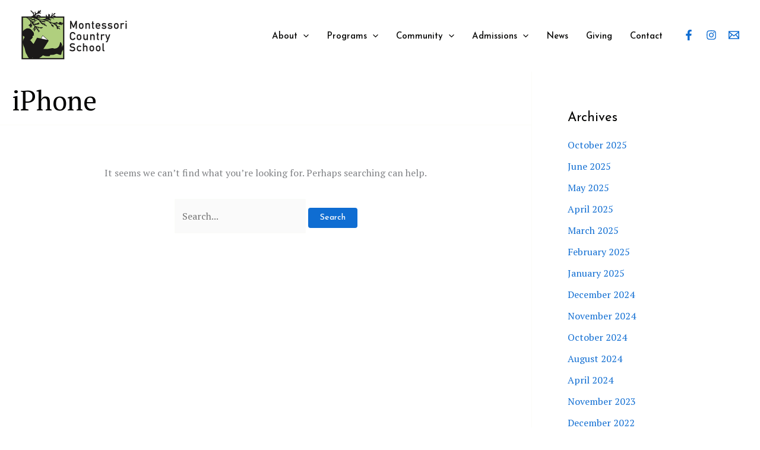

--- FILE ---
content_type: text/css
request_url: https://montessoricountryschool.org/wp-content/uploads/bb-plugin/cache/fee7c722a4e229b360a097cecc9c60b7-layout-bundle.css?ver=2.10.0.5-1.5.2.1-20251125200437
body_size: 42283
content:
.fl-builder-content *,.fl-builder-content *:before,.fl-builder-content *:after {-webkit-box-sizing: border-box;-moz-box-sizing: border-box;box-sizing: border-box;}.fl-row:before,.fl-row:after,.fl-row-content:before,.fl-row-content:after,.fl-col-group:before,.fl-col-group:after,.fl-col:before,.fl-col:after,.fl-module:not([data-accepts]):before,.fl-module:not([data-accepts]):after,.fl-module-content:before,.fl-module-content:after {display: table;content: " ";}.fl-row:after,.fl-row-content:after,.fl-col-group:after,.fl-col:after,.fl-module:not([data-accepts]):after,.fl-module-content:after {clear: both;}.fl-clear {clear: both;}.fl-row,.fl-row-content {margin-left: auto;margin-right: auto;min-width: 0;}.fl-row-content-wrap {position: relative;}.fl-builder-mobile .fl-row-bg-photo .fl-row-content-wrap {background-attachment: scroll;}.fl-row-bg-video,.fl-row-bg-video .fl-row-content,.fl-row-bg-embed,.fl-row-bg-embed .fl-row-content {position: relative;}.fl-row-bg-video .fl-bg-video,.fl-row-bg-embed .fl-bg-embed-code {bottom: 0;left: 0;overflow: hidden;position: absolute;right: 0;top: 0;}.fl-row-bg-video .fl-bg-video video,.fl-row-bg-embed .fl-bg-embed-code video {bottom: 0;left: 0px;max-width: none;position: absolute;right: 0;top: 0px;}.fl-row-bg-video .fl-bg-video video {min-width: 100%;min-height: 100%;width: auto;height: auto;}.fl-row-bg-video .fl-bg-video iframe,.fl-row-bg-embed .fl-bg-embed-code iframe {pointer-events: none;width: 100vw;height: 56.25vw; max-width: none;min-height: 100vh;min-width: 177.77vh; position: absolute;top: 50%;left: 50%;-ms-transform: translate(-50%, -50%); -webkit-transform: translate(-50%, -50%); transform: translate(-50%, -50%);}.fl-bg-video-fallback {background-position: 50% 50%;background-repeat: no-repeat;background-size: cover;bottom: 0px;left: 0px;position: absolute;right: 0px;top: 0px;}.fl-row-bg-slideshow,.fl-row-bg-slideshow .fl-row-content {position: relative;}.fl-row .fl-bg-slideshow {bottom: 0;left: 0;overflow: hidden;position: absolute;right: 0;top: 0;z-index: 0;}.fl-builder-edit .fl-row .fl-bg-slideshow * {bottom: 0;height: auto !important;left: 0;position: absolute !important;right: 0;top: 0;}.fl-row-bg-overlay .fl-row-content-wrap:after {border-radius: inherit;content: '';display: block;position: absolute;top: 0;right: 0;bottom: 0;left: 0;z-index: 0;}.fl-row-bg-overlay .fl-row-content {position: relative;z-index: 1;}.fl-row-default-height .fl-row-content-wrap,.fl-row-custom-height .fl-row-content-wrap {display: -webkit-box;display: -webkit-flex;display: -ms-flexbox;display: flex;min-height: 100vh;}.fl-row-overlap-top .fl-row-content-wrap {display: -webkit-inline-box;display: -webkit-inline-flex;display: -moz-inline-box;display: -ms-inline-flexbox;display: inline-flex;width: 100%;}.fl-row-default-height .fl-row-content-wrap,.fl-row-custom-height .fl-row-content-wrap {min-height: 0;}.fl-row-default-height .fl-row-content,.fl-row-full-height .fl-row-content,.fl-row-custom-height .fl-row-content {-webkit-box-flex: 1 1 auto; -moz-box-flex: 1 1 auto;-webkit-flex: 1 1 auto;-ms-flex: 1 1 auto;flex: 1 1 auto;}.fl-row-default-height .fl-row-full-width.fl-row-content,.fl-row-full-height .fl-row-full-width.fl-row-content,.fl-row-custom-height .fl-row-full-width.fl-row-content {max-width: 100%;width: 100%;}.fl-row-default-height.fl-row-align-center .fl-row-content-wrap,.fl-row-full-height.fl-row-align-center .fl-row-content-wrap,.fl-row-custom-height.fl-row-align-center .fl-row-content-wrap {-webkit-align-items: center;-webkit-box-align: center;-webkit-box-pack: center;-webkit-justify-content: center;-ms-flex-align: center;-ms-flex-pack: center;justify-content: center;align-items: center;}.fl-row-default-height.fl-row-align-bottom .fl-row-content-wrap,.fl-row-full-height.fl-row-align-bottom .fl-row-content-wrap,.fl-row-custom-height.fl-row-align-bottom .fl-row-content-wrap {-webkit-align-items: flex-end;-webkit-justify-content: flex-end;-webkit-box-align: end;-webkit-box-pack: end;-ms-flex-align: end;-ms-flex-pack: end;justify-content: flex-end;align-items: flex-end;}.fl-col-group-equal-height {display: flex;flex-wrap: wrap;width: 100%;}.fl-col-group-equal-height.fl-col-group-has-child-loading {flex-wrap: nowrap;}.fl-col-group-equal-height .fl-col,.fl-col-group-equal-height .fl-col-content {display: flex;flex: 1 1 auto;}.fl-col-group-equal-height .fl-col-content {flex-direction: column;flex-shrink: 1;min-width: 1px;max-width: 100%;width: 100%;}.fl-col-group-equal-height:before,.fl-col-group-equal-height .fl-col:before,.fl-col-group-equal-height .fl-col-content:before,.fl-col-group-equal-height:after,.fl-col-group-equal-height .fl-col:after,.fl-col-group-equal-height .fl-col-content:after{content: none;}.fl-col-group-nested.fl-col-group-equal-height.fl-col-group-align-top .fl-col-content,.fl-col-group-equal-height.fl-col-group-align-top .fl-col-content {justify-content: flex-start;}.fl-col-group-nested.fl-col-group-equal-height.fl-col-group-align-center .fl-col-content,.fl-col-group-equal-height.fl-col-group-align-center .fl-col-content {justify-content: center;}.fl-col-group-nested.fl-col-group-equal-height.fl-col-group-align-bottom .fl-col-content,.fl-col-group-equal-height.fl-col-group-align-bottom .fl-col-content {justify-content: flex-end;}.fl-col-group-equal-height.fl-col-group-align-center .fl-col-group {width: 100%;}.fl-col {float: left;min-height: 1px;}.fl-col-bg-overlay .fl-col-content {position: relative;}.fl-col-bg-overlay .fl-col-content:after {border-radius: inherit;content: '';display: block;position: absolute;top: 0;right: 0;bottom: 0;left: 0;z-index: 0;}.fl-col-bg-overlay .fl-module {position: relative;z-index: 2;}.single:not(.woocommerce).single-fl-builder-template .fl-content {width: 100%;}.fl-builder-layer {position: absolute;top:0;left:0;right: 0;bottom: 0;z-index: 0;pointer-events: none;overflow: hidden;}.fl-builder-shape-layer {z-index: 0;}.fl-builder-shape-layer.fl-builder-bottom-edge-layer {z-index: 1;}.fl-row-bg-overlay .fl-builder-shape-layer {z-index: 1;}.fl-row-bg-overlay .fl-builder-shape-layer.fl-builder-bottom-edge-layer {z-index: 2;}.fl-row-has-layers .fl-row-content {z-index: 1;}.fl-row-bg-overlay .fl-row-content {z-index: 2;}.fl-builder-layer > * {display: block;position: absolute;top:0;left:0;width: 100%;}.fl-builder-layer + .fl-row-content {position: relative;}.fl-builder-layer .fl-shape {fill: #aaa;stroke: none;stroke-width: 0;width:100%;}@supports (-webkit-touch-callout: inherit) {.fl-row.fl-row-bg-parallax .fl-row-content-wrap,.fl-row.fl-row-bg-fixed .fl-row-content-wrap {background-position: center !important;background-attachment: scroll !important;}}@supports (-webkit-touch-callout: none) {.fl-row.fl-row-bg-fixed .fl-row-content-wrap {background-position: center !important;background-attachment: scroll !important;}}.fl-clearfix:before,.fl-clearfix:after {display: table;content: " ";}.fl-clearfix:after {clear: both;}.sr-only {position: absolute;width: 1px;height: 1px;padding: 0;overflow: hidden;clip: rect(0,0,0,0);white-space: nowrap;border: 0;}.fl-builder-content .fl-button:is(a, button),.fl-builder-content a.fl-button:visited {border-radius: 4px;display: inline-block;font-size: 16px;font-weight: normal;line-height: 18px;padding: 12px 24px;text-decoration: none;text-shadow: none;}.fl-builder-content .fl-button:hover {text-decoration: none;}.fl-builder-content .fl-button:active {position: relative;top: 1px;}.fl-builder-content .fl-button-width-full .fl-button {width: 100%;display: block;text-align: center;}.fl-builder-content .fl-button-width-custom .fl-button {display: inline-block;text-align: center;max-width: 100%;}.fl-builder-content .fl-button-left {text-align: left;}.fl-builder-content .fl-button-center {text-align: center;}.fl-builder-content .fl-button-right {text-align: right;}.fl-builder-content .fl-button i {font-size: 1.3em;height: auto;margin-right:8px;vertical-align: middle;width: auto;}.fl-builder-content .fl-button i.fl-button-icon-after {margin-left: 8px;margin-right: 0;}.fl-builder-content .fl-button-has-icon .fl-button-text {vertical-align: middle;}.fl-icon-wrap {display: inline-block;}.fl-icon {display: table-cell;vertical-align: middle;}.fl-icon a {text-decoration: none;}.fl-icon i {float: right;height: auto;width: auto;}.fl-icon i:before {border: none !important;height: auto;width: auto;}.fl-icon-text {display: table-cell;text-align: left;padding-left: 15px;vertical-align: middle;}.fl-icon-text-empty {display: none;}.fl-icon-text *:last-child {margin: 0 !important;padding: 0 !important;}.fl-icon-text a {text-decoration: none;}.fl-icon-text span {display: block;}.fl-icon-text span.mce-edit-focus {min-width: 1px;}.fl-module img {max-width: 100%;}.fl-photo {line-height: 0;position: relative;}.fl-photo-align-left {text-align: left;}.fl-photo-align-center {text-align: center;}.fl-photo-align-right {text-align: right;}.fl-photo-content {display: inline-block;line-height: 0;position: relative;max-width: 100%;}.fl-photo-img-svg {width: 100%;}.fl-photo-content img {display: inline;height: auto;max-width: 100%;}.fl-photo-crop-circle img {-webkit-border-radius: 100%;-moz-border-radius: 100%;border-radius: 100%;}.fl-photo-caption {font-size: 13px;line-height: 18px;overflow: hidden;text-overflow: ellipsis;}.fl-photo-caption-below {padding-bottom: 20px;padding-top: 10px;}.fl-photo-caption-hover {background: rgba(0,0,0,0.7);bottom: 0;color: #fff;left: 0;opacity: 0;filter: alpha(opacity = 0);padding: 10px 15px;position: absolute;right: 0;-webkit-transition:opacity 0.3s ease-in;-moz-transition:opacity 0.3s ease-in;transition:opacity 0.3s ease-in;}.fl-photo-content:hover .fl-photo-caption-hover {opacity: 100;filter: alpha(opacity = 100);}.fl-builder-pagination,.fl-builder-pagination-load-more {padding: 40px 0;}.fl-builder-pagination ul.page-numbers {list-style: none;margin: 0;padding: 0;text-align: center;}.fl-builder-pagination li {display: inline-block;list-style: none;margin: 0;padding: 0;}.fl-builder-pagination li a.page-numbers,.fl-builder-pagination li span.page-numbers {border: 1px solid #e6e6e6;display: inline-block;padding: 5px 10px;margin: 0 0 5px;}.fl-builder-pagination li a.page-numbers:hover,.fl-builder-pagination li span.current {background: #f5f5f5;text-decoration: none;}.fl-slideshow,.fl-slideshow * {-webkit-box-sizing: content-box;-moz-box-sizing: content-box;box-sizing: content-box;}.fl-slideshow .fl-slideshow-image img {max-width: none !important;}.fl-slideshow-social {line-height: 0 !important;}.fl-slideshow-social * {margin: 0 !important;}.fl-builder-content .bx-wrapper .bx-viewport {background: transparent;border: none;box-shadow: none;left: 0;}.mfp-wrap button.mfp-arrow,.mfp-wrap button.mfp-arrow:active,.mfp-wrap button.mfp-arrow:hover,.mfp-wrap button.mfp-arrow:focus {background: transparent !important;border: none !important;outline: none;position: absolute;top: 50%;box-shadow: none !important;}.mfp-wrap .mfp-close,.mfp-wrap .mfp-close:active,.mfp-wrap .mfp-close:hover,.mfp-wrap .mfp-close:focus {background: transparent !important;border: none !important;outline: none;position: absolute;top: 0;box-shadow: none !important;}.admin-bar .mfp-wrap .mfp-close,.admin-bar .mfp-wrap .mfp-close:active,.admin-bar .mfp-wrap .mfp-close:hover,.admin-bar .mfp-wrap .mfp-close:focus {top: 32px!important;}img.mfp-img {padding: 0;}.mfp-counter {display: none;}.mfp-wrap .mfp-preloader.fa {font-size: 30px;}.fl-form-field {margin-bottom: 15px;}.fl-form-field input.fl-form-error {border-color: #DD6420;}.fl-form-error-message {clear: both;color: #DD6420;display: none;padding-top: 8px;font-size: 12px;font-weight: lighter;}.fl-form-button-disabled {opacity: 0.5;}.fl-animation {opacity: 0;}body.fl-no-js .fl-animation {opacity: 1;}.fl-builder-preview .fl-animation,.fl-builder-edit .fl-animation,.fl-animated {opacity: 1;}.fl-animated {animation-fill-mode: both;}.fl-button.fl-button-icon-animation i {width: 0 !important;opacity: 0;transition: all 0.2s ease-out;}.fl-button.fl-button-icon-animation:hover i {opacity: 1 !important;}.fl-button.fl-button-icon-animation i.fl-button-icon-after {margin-left: 0px !important;}.fl-button.fl-button-icon-animation:hover i.fl-button-icon-after {margin-left: 10px !important;}.fl-button.fl-button-icon-animation i.fl-button-icon-before {margin-right: 0 !important;}.fl-button.fl-button-icon-animation:hover i.fl-button-icon-before {margin-right: 20px !important;margin-left: -10px;}.fl-builder-content .fl-button:is(a, button),.fl-builder-content a.fl-button:visited {background: #fafafa;border: 1px solid #ccc;color: #333;}.fl-builder-content .fl-button:is(a, button) *,.fl-builder-content a.fl-button:visited * {color: #333;}@media (max-width: 1200px) {}@media (max-width: 1100px) { .fl-col-group.fl-col-group-medium-reversed {display: -webkit-flex;display: flex;-webkit-flex-wrap: wrap-reverse;flex-wrap: wrap-reverse;flex-direction: row-reverse;} }@media (max-width: 768px) { .fl-row-content-wrap {background-attachment: scroll !important;}.fl-row-bg-parallax .fl-row-content-wrap {background-attachment: scroll !important;background-position: center center !important;}.fl-col-group.fl-col-group-equal-height {display: block;}.fl-col-group.fl-col-group-equal-height.fl-col-group-custom-width {display: -webkit-box;display: -webkit-flex;display: flex;}.fl-col-group.fl-col-group-responsive-reversed {display: -webkit-flex;display: flex;-webkit-flex-wrap: wrap-reverse;flex-wrap: wrap-reverse;flex-direction: row-reverse;}.fl-col-group.fl-col-group-responsive-reversed .fl-col:not(.fl-col-small-custom-width) {flex-basis: 100%;width: 100% !important;}.fl-col-group.fl-col-group-medium-reversed:not(.fl-col-group-responsive-reversed) {display: unset;display: unset;-webkit-flex-wrap: unset;flex-wrap: unset;flex-direction: unset;}.fl-col {clear: both;float: none;margin-left: auto;margin-right: auto;width: auto !important;}.fl-col-small:not(.fl-col-small-full-width) {max-width: 400px;}.fl-block-col-resize {display:none;}.fl-row[data-node] .fl-row-content-wrap {margin: 0;padding-left: 0;padding-right: 0;}.fl-row[data-node] .fl-bg-video,.fl-row[data-node] .fl-bg-slideshow {left: 0;right: 0;}.fl-col[data-node] .fl-col-content {margin: 0;padding-left: 0;padding-right: 0;} }@media (min-width: 1201px) {html .fl-visible-large:not(.fl-visible-desktop),html .fl-visible-medium:not(.fl-visible-desktop),html .fl-visible-mobile:not(.fl-visible-desktop) {display: none;}}@media (min-width: 1101px) and (max-width: 1200px) {html .fl-visible-desktop:not(.fl-visible-large),html .fl-visible-medium:not(.fl-visible-large),html .fl-visible-mobile:not(.fl-visible-large) {display: none;}}@media (min-width: 769px) and (max-width: 1100px) {html .fl-visible-desktop:not(.fl-visible-medium),html .fl-visible-large:not(.fl-visible-medium),html .fl-visible-mobile:not(.fl-visible-medium) {display: none;}}@media (max-width: 768px) {html .fl-visible-desktop:not(.fl-visible-mobile),html .fl-visible-large:not(.fl-visible-mobile),html .fl-visible-medium:not(.fl-visible-mobile) {display: none;}}.fl-col-content {display: flex;flex-direction: column;margin-top: 0px;margin-right: 0px;margin-bottom: 0px;margin-left: 0px;padding-top: 0px;padding-right: 0px;padding-bottom: 0px;padding-left: 0px;}.fl-row-fixed-width {max-width: 1200px;}.fl-builder-content > .fl-module-box {margin: 0;}.fl-row-content-wrap {margin-top: 0px;margin-right: 0px;margin-bottom: 0px;margin-left: 0px;padding-top: 20px;padding-right: 20px;padding-bottom: 20px;padding-left: 20px;}.fl-module-content, .fl-module:where(.fl-module:not(:has(> .fl-module-content))) {margin-top: 20px;margin-right: 20px;margin-bottom: 20px;margin-left: 20px;}.page .fl-post-header, .single-fl-builder-template .fl-post-header { display:none; }.fl-node-vkfn9xl4d3c6 > .fl-row-content-wrap {background-color: #fbfcf8;} .fl-node-vkfn9xl4d3c6 > .fl-row-content-wrap {padding-top:0px;padding-bottom:0px;}.fl-node-r8vudian0pqo > .fl-row-content-wrap {background-color: #fbfcf8;} .fl-node-r8vudian0pqo > .fl-row-content-wrap {padding-top:0px;padding-bottom:0px;}.fl-node-5pqsl9ob71z8 > .fl-row-content-wrap {background-color: #fbfcf8;} .fl-node-5pqsl9ob71z8 > .fl-row-content-wrap {padding-top:0px;padding-bottom:0px;}.fl-node-2nw9mdrp45i7 > .fl-row-content-wrap {background-color: #fbfcf8;} .fl-node-2nw9mdrp45i7 > .fl-row-content-wrap {padding-top:0px;padding-bottom:0px;}@media ( max-width: 768px ) { .fl-node-2nw9mdrp45i7.fl-row > .fl-row-content-wrap {padding-top:10px;}}.fl-node-jmq7ik3h24s1 {width: 33.33%;}.fl-node-xkt4zl53nfwa {width: 25%;}.fl-node-q3fu7xaprw6j {width: 16%;}@media(max-width: 1100px) {.fl-builder-content .fl-node-q3fu7xaprw6j {width: 16% !important;max-width: none;-webkit-box-flex: 0 1 auto;-moz-box-flex: 0 1 auto;-webkit-flex: 0 1 auto;-ms-flex: 0 1 auto;flex: 0 1 auto;}}.fl-node-k53q0ot967re {width: 100%;}@media(max-width: 1100px) {.fl-builder-content .fl-node-k53q0ot967re {width: 36% !important;max-width: none;-webkit-box-flex: 0 1 auto;-moz-box-flex: 0 1 auto;-webkit-flex: 0 1 auto;-ms-flex: 0 1 auto;flex: 0 1 auto;}}@media(max-width: 768px) {.fl-builder-content .fl-node-k53q0ot967re {width: 100% !important;max-width: none;clear: none;float: left;}}.fl-node-rab5ctwz1ex4 {width: 50%;}@media(max-width: 1100px) {.fl-builder-content .fl-node-rab5ctwz1ex4 {width: 16% !important;max-width: none;-webkit-box-flex: 0 1 auto;-moz-box-flex: 0 1 auto;-webkit-flex: 0 1 auto;-ms-flex: 0 1 auto;flex: 0 1 auto;}}@media(max-width: 768px) {.fl-builder-content .fl-node-rab5ctwz1ex4 {width: 50% !important;max-width: none;clear: none;float: left;}}.fl-node-vdm51ykh76sx {width: 100%;}.fl-node-fnpk6grma749 {width: 33.33%;}.fl-node-ju91cd0aoiz7 {width: 25%;}.fl-node-15tvpk7qn4cs {width: 14.26%;}@media(max-width: 1100px) {.fl-builder-content .fl-node-15tvpk7qn4cs {width: 16% !important;max-width: none;-webkit-box-flex: 0 1 auto;-moz-box-flex: 0 1 auto;-webkit-flex: 0 1 auto;-ms-flex: 0 1 auto;flex: 0 1 auto;}}.fl-node-k0npobx7duj3 {width: 50%;}@media(max-width: 1100px) {.fl-builder-content .fl-node-k0npobx7duj3 {width: 16% !important;max-width: none;-webkit-box-flex: 0 1 auto;-moz-box-flex: 0 1 auto;-webkit-flex: 0 1 auto;-ms-flex: 0 1 auto;flex: 0 1 auto;}}@media(max-width: 768px) {.fl-builder-content .fl-node-k0npobx7duj3 {width: 50% !important;max-width: none;clear: none;float: left;}}.fl-node-miuo59t4ghp8 {width: 33.33%;}.fl-node-ez79warj8ifm {width: 25%;}.fl-node-0yao13wmlb4h {width: 37.74%;}@media(max-width: 1100px) {.fl-builder-content .fl-node-0yao13wmlb4h {width: 36% !important;max-width: none;-webkit-box-flex: 0 1 auto;-moz-box-flex: 0 1 auto;-webkit-flex: 0 1 auto;-ms-flex: 0 1 auto;flex: 0 1 auto;}}.fl-node-k5x8oi2vyb6l {width: 25%;}.fl-node-80n1hrvdgjm9 {width: 32%;}@media(max-width: 1100px) {.fl-builder-content .fl-node-80n1hrvdgjm9 {width: 32% !important;max-width: none;-webkit-box-flex: 0 1 auto;-moz-box-flex: 0 1 auto;-webkit-flex: 0 1 auto;-ms-flex: 0 1 auto;flex: 0 1 auto;}}@media (max-width: 768px) { .fl-module-icon {text-align: center;} }.fl-node-90bfsuyhozkp .fl-icon i,.fl-node-90bfsuyhozkp .fl-icon i:before {color: #9b9b9b;}.fl-node-90bfsuyhozkp .fl-icon i:hover,.fl-node-90bfsuyhozkp .fl-icon i:hover:before,.fl-node-90bfsuyhozkp .fl-icon a:hover i,.fl-node-90bfsuyhozkp .fl-icon a:hover i:before {color: #7f7f7f;}.fl-node-90bfsuyhozkp .fl-icon i, .fl-node-90bfsuyhozkp .fl-icon i:before {font-size: 16px;}.fl-node-90bfsuyhozkp .fl-icon-wrap .fl-icon-text {height: 28px;}.fl-node-90bfsuyhozkp.fl-module-icon {text-align: left;}@media(max-width: 1200px) {.fl-node-90bfsuyhozkp .fl-icon-wrap .fl-icon-text {height: 28px;}}@media(max-width: 1100px) {.fl-node-90bfsuyhozkp .fl-icon-wrap .fl-icon-text {height: 28px;}}@media(max-width: 768px) {.fl-node-90bfsuyhozkp .fl-icon-wrap .fl-icon-text {height: 28px;}} .fl-node-90bfsuyhozkp > .fl-module-content {margin-top:0px;margin-bottom:0px;margin-left:5px;}.fl-node-gpqty51kjlcf .fl-icon i,.fl-node-gpqty51kjlcf .fl-icon i:before {color: #9b9b9b;}.fl-node-gpqty51kjlcf .fl-icon i, .fl-node-gpqty51kjlcf .fl-icon i:before {font-size: 16px;}.fl-node-gpqty51kjlcf .fl-icon-wrap .fl-icon-text {height: 28px;}.fl-node-gpqty51kjlcf.fl-module-icon {text-align: left;}@media(max-width: 1200px) {.fl-node-gpqty51kjlcf .fl-icon-wrap .fl-icon-text {height: 28px;}}@media(max-width: 1100px) {.fl-node-gpqty51kjlcf .fl-icon-wrap .fl-icon-text {height: 28px;}}@media(max-width: 768px) {.fl-node-gpqty51kjlcf .fl-icon-wrap .fl-icon-text {height: 28px;}} .fl-node-gpqty51kjlcf > .fl-module-content {margin-top:0px;margin-right:0px;margin-bottom:0px;margin-left:3px;}.fl-node-cs0td87g5z9y .fl-icon i,.fl-node-cs0td87g5z9y .fl-icon i:before {color: #9b9b9b;}.fl-node-cs0td87g5z9y .fl-icon i:hover,.fl-node-cs0td87g5z9y .fl-icon i:hover:before,.fl-node-cs0td87g5z9y .fl-icon a:hover i,.fl-node-cs0td87g5z9y .fl-icon a:hover i:before {color: #7f7f7f;}.fl-node-cs0td87g5z9y .fl-icon i, .fl-node-cs0td87g5z9y .fl-icon i:before {font-size: 16px;}.fl-node-cs0td87g5z9y .fl-icon-wrap .fl-icon-text {height: 28px;}.fl-node-cs0td87g5z9y.fl-module-icon {text-align: left;}@media(max-width: 1200px) {.fl-node-cs0td87g5z9y .fl-icon-wrap .fl-icon-text {height: 28px;}}@media(max-width: 1100px) {.fl-node-cs0td87g5z9y .fl-icon-wrap .fl-icon-text {height: 28px;}}@media(max-width: 768px) {.fl-node-cs0td87g5z9y .fl-icon-wrap .fl-icon-text {height: 28px;}} .fl-node-cs0td87g5z9y > .fl-module-content {margin-top:0px;margin-bottom:0px;margin-left:5px;}.fl-node-qjdgb98uzan2 .fl-icon i,.fl-node-qjdgb98uzan2 .fl-icon i:before {color: #9b9b9b;}.fl-node-qjdgb98uzan2 .fl-icon i, .fl-node-qjdgb98uzan2 .fl-icon i:before {font-size: 16px;}.fl-node-qjdgb98uzan2 .fl-icon-wrap .fl-icon-text {height: 28px;}.fl-node-qjdgb98uzan2.fl-module-icon {text-align: left;}@media(max-width: 1200px) {.fl-node-qjdgb98uzan2 .fl-icon-wrap .fl-icon-text {height: 28px;}}@media(max-width: 1100px) {.fl-node-qjdgb98uzan2 .fl-icon-wrap .fl-icon-text {height: 28px;}}@media(max-width: 768px) {.fl-node-qjdgb98uzan2 .fl-icon-wrap .fl-icon-text {height: 28px;}} .fl-node-qjdgb98uzan2 > .fl-module-content {margin-top:0px;margin-right:0px;margin-bottom:0px;margin-left:3px;}img.mfp-img {padding-bottom: 40px !important;}.fl-builder-edit .fl-fill-container img {transition: object-position .5s;}.fl-fill-container :is(.fl-module-content, .fl-photo, .fl-photo-content, img) {height: 100% !important;width: 100% !important;}@media (max-width: 768px) { .fl-photo-content,.fl-photo-img {max-width: 100%;} }.fl-node-a59krymeznpc, .fl-node-a59krymeznpc .fl-photo {text-align: center;}.fl-node-a59krymeznpc .fl-photo-content, .fl-node-a59krymeznpc .fl-photo-img {width: 150px;}.fl-node-j8bsrqhdi40o, .fl-node-j8bsrqhdi40o .fl-photo {text-align: center;}.fl-node-j8bsrqhdi40o .fl-photo-content, .fl-node-j8bsrqhdi40o .fl-photo-img {width: 200px;}.fl-node-m6vzx2jelciy, .fl-node-m6vzx2jelciy .fl-photo {text-align: center;}.fl-node-tosbp17ri05d, .fl-node-tosbp17ri05d .fl-photo {text-align: center;}.fl-node-tosbp17ri05d .fl-photo-content, .fl-node-tosbp17ri05d .fl-photo-img {width: 120px;}.fl-builder-content .fl-rich-text strong {font-weight: bold;}.fl-module.fl-rich-text p:last-child {margin-bottom: 0;}.fl-builder-edit .fl-module.fl-rich-text p:not(:has(~ *:not(.fl-block-overlay))) {margin-bottom: 0;}.fl-builder-content .fl-node-jzhk2oxf3tmq .fl-rich-text, .fl-builder-content .fl-node-jzhk2oxf3tmq .fl-rich-text *:not(b, strong) {text-align: center;}.fl-menu ul,.fl-menu li{list-style: none;margin: 0;padding: 0;}.fl-menu .menu:before,.fl-menu .menu:after{content: '';display: table;clear: both;}.fl-menu-horizontal {display: inline-flex;flex-wrap: wrap;align-items: center;}.fl-menu li{position: relative;}.fl-menu a{display: block;padding: 10px;text-decoration: none;}.fl-menu a:hover{text-decoration: none;}.fl-menu .sub-menu{min-width: 220px;}.fl-module[data-node] .fl-menu .fl-menu-expanded .sub-menu {background-color: transparent;-webkit-box-shadow: none;-ms-box-shadow: none;box-shadow: none;}.fl-menu .fl-has-submenu:focus,.fl-menu .fl-has-submenu .sub-menu:focus,.fl-menu .fl-has-submenu-container:focus {outline: 0;}.fl-menu .fl-has-submenu-container:has(span.fl-menu-toggle) {position: relative;}.fl-menu .fl-has-submenu-container:has(button.fl-menu-toggle) {display: grid;grid-template-columns: 1fr 40px;}.fl-menu .fl-menu-accordion .fl-has-submenu > .sub-menu{display: none;}.fl-menu .fl-menu-accordion .fl-has-submenu.fl-active .hide-heading > .sub-menu {box-shadow: none;display: block !important;}.fl-menu span.fl-menu-toggle{position: absolute;top: 0;right: 0;bottom: 0;height: 100%;cursor: pointer;}.fl-menu button.fl-menu-toggle{all: unset;position: relative;cursor: pointer;}.fl-menu .fl-toggle-arrows .fl-menu-toggle:before{border-color: #333;}.fl-menu .fl-menu-expanded .fl-menu-toggle{display: none;}.fl-menu .fl-menu-mobile-toggle {position: relative;padding: 8px;background-color: transparent;border: none;color: #333;border-radius: 0;cursor: pointer;}.fl-menu .fl-menu-mobile-toggle:focus-visible,.fl-menu-mobile-close:focus-visible,.fl-menu .fl-menu-toggle:focus-visible {outline: 2px auto Highlight;outline: 2px auto -webkit-focus-ring-color;}.fl-menu .fl-menu-mobile-toggle.text{width: 100%;text-align: center;}.fl-menu .fl-menu-mobile-toggle.hamburger .fl-menu-mobile-toggle-label,.fl-menu .fl-menu-mobile-toggle.hamburger-label .fl-menu-mobile-toggle-label{display: inline-block;margin-left: 10px;vertical-align: middle;}.fl-menu .fl-menu-mobile-toggle.hamburger .svg-container,.fl-menu .fl-menu-mobile-toggle.hamburger-label .svg-container{display: inline-block;position: relative;width: 1.4em;height: 1.4em;vertical-align: middle;}.fl-menu .fl-menu-mobile-toggle.hamburger .hamburger-menu,.fl-menu .fl-menu-mobile-toggle.hamburger-label .hamburger-menu{position: absolute;top: 0;left: 0;right: 0;bottom: 0;}.fl-menu .fl-menu-mobile-toggle.hamburger .hamburger-menu rect,.fl-menu .fl-menu-mobile-toggle.hamburger-label .hamburger-menu rect{fill: currentColor;}li.mega-menu .hide-heading > a,li.mega-menu .hide-heading > .fl-has-submenu-container,li.mega-menu-disabled .hide-heading > a,li.mega-menu-disabled .hide-heading > .fl-has-submenu-container {display: none;}ul.fl-menu-horizontal li.mega-menu {position: static;}ul.fl-menu-horizontal li.mega-menu > ul.sub-menu {top: inherit !important;left: 0 !important;right: 0 !important;width: 100%;}ul.fl-menu-horizontal li.mega-menu.fl-has-submenu:hover > ul.sub-menu,ul.fl-menu-horizontal li.mega-menu.fl-has-submenu.focus > ul.sub-menu {display: flex !important;}ul.fl-menu-horizontal li.mega-menu > ul.sub-menu li {border-color: transparent;}ul.fl-menu-horizontal li.mega-menu > ul.sub-menu > li {width: 100%;}ul.fl-menu-horizontal li.mega-menu > ul.sub-menu > li > .fl-has-submenu-container a {font-weight: bold;}ul.fl-menu-horizontal li.mega-menu > ul.sub-menu > li > .fl-has-submenu-container a:hover {background: transparent;}ul.fl-menu-horizontal li.mega-menu > ul.sub-menu .fl-menu-toggle {display: none;}ul.fl-menu-horizontal li.mega-menu > ul.sub-menu ul.sub-menu {background: transparent;-webkit-box-shadow: none;-ms-box-shadow: none;box-shadow: none;display: block;min-width: 0;opacity: 1;padding: 0;position: static;visibility: visible;}:where(.fl-col-group-medium-reversed, .fl-col-group-responsive-reversed, .fl-col-group-equal-height.fl-col-group-custom-width) > .fl-menu-mobile-clone {flex: 1 1 100%;}.fl-menu-mobile-clone {clear: both;}.fl-menu-mobile-clone .fl-menu .menu {float: none !important;}.fl-menu-mobile-flyout .fl-menu-mobile-close,.fl-menu-mobile-flyout .fl-menu-mobile-close:hover,.fl-menu-mobile-flyout .fl-menu-mobile-close:focus {background: none;border: 0 none;color: inherit;font-size: 18px;padding: 10px 15px;margin: 5px 0;cursor: pointer;}.fl-node-zcuarf7gx98t .menu-item a {color: #0f6dd2;}.fl-node-zcuarf7gx98t .menu-item :is(*:focus, a:hover, .fl-has-submenu-container:hover > *),.fl-node-zcuarf7gx98t .current-menu-item > a,.fl-node-zcuarf7gx98t .current-menu-item > .fl-has-submenu-container > * {color: #a6cef8;}.fl-node-zcuarf7gx98t .menu .fl-has-submenu .sub-menu{display: none;}.fl-node-zcuarf7gx98t .fl-menu .sub-menu {background-color: #ffffff;-webkit-box-shadow: 0 1px 20px rgba(0,0,0,0.1);-ms-box-shadow: 0 1px 20px rgba(0,0,0,0.1);box-shadow: 0 1px 20px rgba(0,0,0,0.1);}.fl-node-zcuarf7gx98t .fl-menu-vertical.fl-toggle-arrows .fl-has-submenu-container a{padding-right: 14px;}.fl-node-zcuarf7gx98t .fl-menu-vertical.fl-toggle-arrows .fl-menu-toggle{width: 10px;}.fl-node-zcuarf7gx98t .fl-menu-horizontal.fl-toggle-arrows .fl-menu-toggle,.fl-node-zcuarf7gx98t .fl-menu-vertical.fl-toggle-arrows .fl-menu-toggle{width: 14px;}.fl-node-zcuarf7gx98t .fl-menu li{border-top: 1px solid transparent;}.fl-node-zcuarf7gx98t .fl-menu li:first-child{border-top: none;}@media ( max-width: 768px ) {.fl-node-zcuarf7gx98t .fl-menu .sub-menu {-webkit-box-shadow: none;-ms-box-shadow: none;box-shadow: none;}.fl-node-zcuarf7gx98t .fl-menu:not(.no-hover) .fl-has-submenu:hover > .sub-menu,.fl-node-zcuarf7gx98t .mega-menu.fl-active .hide-heading > .sub-menu,.fl-node-zcuarf7gx98t .mega-menu-disabled.fl-active .hide-heading > .sub-menu {display: block !important;}.fl-node-zcuarf7gx98t .fl-menu-logo,.fl-node-zcuarf7gx98t .fl-menu-search-item {display: none;}} @media ( min-width: 769px ) {.fl-node-zcuarf7gx98t .menu .fl-has-submenu .sub-menu{position: absolute;top: 0;left: 100%;z-index: 10;visibility: hidden;opacity: 0;}.fl-node-zcuarf7gx98t .fl-menu .fl-has-submenu:hover > .sub-menu,.fl-node-zcuarf7gx98t .fl-menu .fl-has-submenu.focus > .sub-menu{display: block;visibility: visible;opacity: 1;}.fl-node-zcuarf7gx98t .menu .fl-has-submenu.fl-menu-submenu-right .sub-menu{left: inherit;right: 0;}.fl-node-zcuarf7gx98t .menu .fl-has-submenu .fl-has-submenu.fl-menu-submenu-right .sub-menu{top: 0;left: inherit;right: 100%;}.fl-node-zcuarf7gx98t .fl-menu .fl-has-submenu.fl-active > .fl-has-submenu-container .fl-menu-toggle{-webkit-transform: none;-ms-transform: none;transform: none;}.fl-node-zcuarf7gx98t .fl-menu .fl-menu-toggle{display: none;}.fl-node-zcuarf7gx98t ul.sub-menu {padding-top: 0px;padding-right: 0px;padding-bottom: 0px;padding-left: 0px;}.fl-node-zcuarf7gx98t ul.sub-menu a {}}.fl-node-zcuarf7gx98t ul.fl-menu-horizontal li.mega-menu > ul.sub-menu > li > .fl-has-submenu-container a:hover {color: #0f6dd2;}.fl-node-zcuarf7gx98t .fl-menu .menu, .fl-node-zcuarf7gx98t .fl-menu .menu > li {font-family: "Josefin Sans", sans-serif;font-weight: 500;font-size: 14px;line-height: 1.6;text-align: right;text-decoration: none;}.fl-node-zcuarf7gx98t .menu a {padding-top: 0;padding-right: 0;padding-bottom: 0;padding-left: 0;}.fl-node-zcuarf7gx98t .fl-menu .menu .sub-menu > li {font-size: 16px;line-height: 1;}@media(max-width: 768px) {.fl-node-zcuarf7gx98t .menu li.fl-has-submenu ul.sub-menu {padding-left: 15px;}.fl-node-zcuarf7gx98t .fl-menu .sub-menu {background-color: transparent;}}.fl-builder-content .fl-node-538zp0ro9kvu .fl-rich-text, .fl-builder-content .fl-node-538zp0ro9kvu .fl-rich-text *:not(b, strong) {text-align: center;}.fl-node-iasqwr6hxd5e .menu-item a {color: #0f6dd2;}.fl-node-iasqwr6hxd5e .menu-item :is(*:focus, a:hover, .fl-has-submenu-container:hover > *),.fl-node-iasqwr6hxd5e .current-menu-item > a,.fl-node-iasqwr6hxd5e .current-menu-item > .fl-has-submenu-container > * {color: #a6cef8;}.fl-node-iasqwr6hxd5e .menu .fl-has-submenu .sub-menu{display: none;}.fl-node-iasqwr6hxd5e .fl-menu .sub-menu {background-color: #ffffff;-webkit-box-shadow: 0 1px 20px rgba(0,0,0,0.1);-ms-box-shadow: 0 1px 20px rgba(0,0,0,0.1);box-shadow: 0 1px 20px rgba(0,0,0,0.1);}.fl-node-iasqwr6hxd5e .fl-menu-vertical.fl-toggle-arrows .fl-has-submenu-container a{padding-right: 14px;}.fl-node-iasqwr6hxd5e .fl-menu-vertical.fl-toggle-arrows .fl-menu-toggle{width: 10px;}.fl-node-iasqwr6hxd5e .fl-menu-horizontal.fl-toggle-arrows .fl-menu-toggle,.fl-node-iasqwr6hxd5e .fl-menu-vertical.fl-toggle-arrows .fl-menu-toggle{width: 14px;}.fl-node-iasqwr6hxd5e .fl-menu li{border-top: 1px solid transparent;}.fl-node-iasqwr6hxd5e .fl-menu li:first-child{border-top: none;}@media ( max-width: 768px ) {.fl-node-iasqwr6hxd5e .fl-menu .sub-menu {-webkit-box-shadow: none;-ms-box-shadow: none;box-shadow: none;}.fl-node-iasqwr6hxd5e .fl-menu:not(.no-hover) .fl-has-submenu:hover > .sub-menu,.fl-node-iasqwr6hxd5e .mega-menu.fl-active .hide-heading > .sub-menu,.fl-node-iasqwr6hxd5e .mega-menu-disabled.fl-active .hide-heading > .sub-menu {display: block !important;}.fl-node-iasqwr6hxd5e .fl-menu-logo,.fl-node-iasqwr6hxd5e .fl-menu-search-item {display: none;}} @media ( min-width: 769px ) {.fl-node-iasqwr6hxd5e .menu .fl-has-submenu .sub-menu{position: absolute;top: 0;left: 100%;z-index: 10;visibility: hidden;opacity: 0;}.fl-node-iasqwr6hxd5e .fl-menu .fl-has-submenu:hover > .sub-menu,.fl-node-iasqwr6hxd5e .fl-menu .fl-has-submenu.focus > .sub-menu{display: block;visibility: visible;opacity: 1;}.fl-node-iasqwr6hxd5e .menu .fl-has-submenu.fl-menu-submenu-right .sub-menu{left: inherit;right: 0;}.fl-node-iasqwr6hxd5e .menu .fl-has-submenu .fl-has-submenu.fl-menu-submenu-right .sub-menu{top: 0;left: inherit;right: 100%;}.fl-node-iasqwr6hxd5e .fl-menu .fl-has-submenu.fl-active > .fl-has-submenu-container .fl-menu-toggle{-webkit-transform: none;-ms-transform: none;transform: none;}.fl-node-iasqwr6hxd5e .fl-menu .fl-menu-toggle{display: none;}.fl-node-iasqwr6hxd5e ul.sub-menu {padding-top: 0px;padding-right: 0px;padding-bottom: 0px;padding-left: 0px;}.fl-node-iasqwr6hxd5e ul.sub-menu a {}}.fl-node-iasqwr6hxd5e ul.fl-menu-horizontal li.mega-menu > ul.sub-menu > li > .fl-has-submenu-container a:hover {color: #0f6dd2;}.fl-node-iasqwr6hxd5e .fl-menu .menu, .fl-node-iasqwr6hxd5e .fl-menu .menu > li {font-family: "Josefin Sans", sans-serif;font-weight: 500;font-size: 14px;line-height: 1.7;text-align: right;text-decoration: none;}.fl-node-iasqwr6hxd5e .menu a {padding-top: 0;padding-right: 0;padding-bottom: 0;padding-left: 0;}.fl-node-iasqwr6hxd5e .fl-menu .menu .sub-menu > li {font-size: 16px;line-height: 1;}@media(max-width: 1100px) {.fl-node-iasqwr6hxd5e .fl-menu .menu, .fl-node-iasqwr6hxd5e .fl-menu .menu > li {font-size: 12px;line-height: 1.6;}}@media(max-width: 768px) {.fl-node-iasqwr6hxd5e .fl-menu .menu, .fl-node-iasqwr6hxd5e .fl-menu .menu > li {font-size: 12px;}.fl-node-iasqwr6hxd5e .menu li.fl-has-submenu ul.sub-menu {padding-left: 15px;}.fl-node-iasqwr6hxd5e .fl-menu .sub-menu {background-color: transparent;}}.fl-node-jsihkxtb89ev, .fl-node-jsihkxtb89ev .fl-photo {text-align: center;}.fl-node-jsihkxtb89ev .fl-photo-content, .fl-node-jsihkxtb89ev .fl-photo-img {width: 100px;}@media(max-width: 1100px) {.fl-node-jsihkxtb89ev .fl-photo-content, .fl-node-jsihkxtb89ev .fl-photo-img {width: 80px;}}.fl-node-1gtlrnzo6p0x, .fl-node-1gtlrnzo6p0x .fl-photo {text-align: center;}.fl-node-1gtlrnzo6p0x .fl-photo-content, .fl-node-1gtlrnzo6p0x .fl-photo-img {width: 100px;}@media(max-width: 1100px) {.fl-node-1gtlrnzo6p0x .fl-photo-content, .fl-node-1gtlrnzo6p0x .fl-photo-img {width: 80px;}}.fl-builder-content .fl-node-jbzs9t7vhn5i .fl-rich-text, .fl-builder-content .fl-node-jbzs9t7vhn5i .fl-rich-text *:not(b, strong) {text-align: center;}@media(max-width: 768px) {.fl-builder-content .fl-node-jbzs9t7vhn5i .fl-rich-text, .fl-builder-content .fl-node-jbzs9t7vhn5i .fl-rich-text *:not(b, strong) {line-height: 1.6;}} .fl-node-jbzs9t7vhn5i > .fl-module-content {margin-bottom:0px;}.fl-node-pwehja61xokb, .fl-node-pwehja61xokb .fl-photo {text-align: center;}.fl-node-pwehja61xokb .fl-photo-content, .fl-node-pwehja61xokb .fl-photo-img {width: 100px;}@media(max-width: 1100px) {.fl-node-pwehja61xokb .fl-photo-content, .fl-node-pwehja61xokb .fl-photo-img {width: 100px;}}@media(max-width: 768px) {.fl-node-pwehja61xokb .fl-photo-content, .fl-node-pwehja61xokb .fl-photo-img {width: 80px;}}.fl-node-fj60bcqw9x4s, .fl-node-fj60bcqw9x4s .fl-photo {text-align: center;}.fl-node-fj60bcqw9x4s .fl-photo-content, .fl-node-fj60bcqw9x4s .fl-photo-img {width: 100px;}@media(max-width: 1100px) {.fl-node-fj60bcqw9x4s .fl-photo-content, .fl-node-fj60bcqw9x4s .fl-photo-img {width: 100px;}}@media(max-width: 768px) {.fl-node-fj60bcqw9x4s .fl-photo-content, .fl-node-fj60bcqw9x4s .fl-photo-img {width: 80px;}}.fl-builder-content .fl-node-3jgyr0kdzbp4 .fl-rich-text, .fl-builder-content .fl-node-3jgyr0kdzbp4 .fl-rich-text *:not(b, strong) {font-size: 12px;line-height: 1.6;text-align: center;} .fl-node-3jgyr0kdzbp4 > .fl-module-content {margin-top:0px;}.fl-node-bf1wivek7gs5, .fl-node-bf1wivek7gs5 .fl-photo {text-align: center;}.fl-node-bf1wivek7gs5 .fl-photo-content, .fl-node-bf1wivek7gs5 .fl-photo-img {width: 100px;}@media(max-width: 1100px) {.fl-node-bf1wivek7gs5 .fl-photo-content, .fl-node-bf1wivek7gs5 .fl-photo-img {width: 80px;}}@media ( max-width: 1100px ) { .fl-node-bf1wivek7gs5.fl-module > .fl-module-content {margin-top:0px;}}.fl-node-ygl0tizroxa8, .fl-node-ygl0tizroxa8 .fl-photo {text-align: center;}.fl-node-ygl0tizroxa8 .fl-photo-content, .fl-node-ygl0tizroxa8 .fl-photo-img {width: 100px;}@media(max-width: 1100px) {.fl-node-ygl0tizroxa8 .fl-photo-content, .fl-node-ygl0tizroxa8 .fl-photo-img {width: 80px;}}@media ( max-width: 1100px ) { .fl-node-ygl0tizroxa8.fl-module > .fl-module-content {margin-top:0px;}}.fl-node-rokth42wlv0a .fl-separator {border-top-width: 1px;max-width: 100%;margin: auto;}@media (max-width: 768px) {.fl-node-rokth42wlv0a .fl-separator {max-width: 70%;margin: auto;}}.fl-node-rokth42wlv0a .fl-separator {border-top-color: #f4d35e;border-top-style: solid;}@media ( max-width: 768px ) { .fl-node-rokth42wlv0a.fl-module > .fl-module-content {margin-bottom:0px;}}.fl-node-ldk6y9ijqx73, .fl-node-ldk6y9ijqx73 .fl-photo {text-align: center;}.fl-node-ldk6y9ijqx73 .fl-photo-content, .fl-node-ldk6y9ijqx73 .fl-photo-img {width: 125px;}@media(max-width: 1100px) {.fl-node-ldk6y9ijqx73 .fl-photo-content, .fl-node-ldk6y9ijqx73 .fl-photo-img {width: 100px;}}@media(max-width: 768px) {.fl-node-ldk6y9ijqx73 .fl-photo-content, .fl-node-ldk6y9ijqx73 .fl-photo-img {width: 80px;}}@media ( max-width: 768px ) { .fl-node-ldk6y9ijqx73.fl-module > .fl-module-content {margin-top:0px;}}.fl-node-co6m53ul9s7g, .fl-node-co6m53ul9s7g .fl-photo {text-align: center;}.fl-node-co6m53ul9s7g .fl-photo-content, .fl-node-co6m53ul9s7g .fl-photo-img {width: 100px;}@media(max-width: 1100px) {.fl-node-co6m53ul9s7g .fl-photo-content, .fl-node-co6m53ul9s7g .fl-photo-img {width: 100px;}}@media(max-width: 768px) {.fl-node-co6m53ul9s7g .fl-photo-content, .fl-node-co6m53ul9s7g .fl-photo-img {width: 80px;}}@media ( max-width: 1100px ) { .fl-node-co6m53ul9s7g.fl-module > .fl-module-content {margin-top:0px;}}.fl-node-zip174wqns5h .menu-item a {color: #0f6dd2;}.fl-node-zip174wqns5h .menu-item :is(*:focus, a:hover, .fl-has-submenu-container:hover > *),.fl-node-zip174wqns5h .current-menu-item > a,.fl-node-zip174wqns5h .current-menu-item > .fl-has-submenu-container > * {color: #a6cef8;}.fl-node-zip174wqns5h .menu .fl-has-submenu .sub-menu{display: none;}.fl-node-zip174wqns5h .fl-menu .sub-menu {background-color: #ffffff;-webkit-box-shadow: 0 1px 20px rgba(0,0,0,0.1);-ms-box-shadow: 0 1px 20px rgba(0,0,0,0.1);box-shadow: 0 1px 20px rgba(0,0,0,0.1);}.fl-node-zip174wqns5h .fl-menu-vertical.fl-toggle-arrows .fl-has-submenu-container a{padding-right: 14px;}.fl-node-zip174wqns5h .fl-menu-vertical.fl-toggle-arrows .fl-menu-toggle{width: 10px;}.fl-node-zip174wqns5h .fl-menu-horizontal.fl-toggle-arrows .fl-menu-toggle,.fl-node-zip174wqns5h .fl-menu-vertical.fl-toggle-arrows .fl-menu-toggle{width: 14px;}.fl-node-zip174wqns5h .fl-menu li{border-top: 1px solid transparent;}.fl-node-zip174wqns5h .fl-menu li:first-child{border-top: none;}@media ( max-width: 768px ) {.fl-node-zip174wqns5h .fl-menu .sub-menu {-webkit-box-shadow: none;-ms-box-shadow: none;box-shadow: none;}.fl-node-zip174wqns5h .fl-menu:not(.no-hover) .fl-has-submenu:hover > .sub-menu,.fl-node-zip174wqns5h .mega-menu.fl-active .hide-heading > .sub-menu,.fl-node-zip174wqns5h .mega-menu-disabled.fl-active .hide-heading > .sub-menu {display: block !important;}.fl-node-zip174wqns5h .fl-menu-logo,.fl-node-zip174wqns5h .fl-menu-search-item {display: none;}} @media ( min-width: 769px ) {.fl-node-zip174wqns5h .menu .fl-has-submenu .sub-menu{position: absolute;top: 0;left: 100%;z-index: 10;visibility: hidden;opacity: 0;}.fl-node-zip174wqns5h .fl-menu .fl-has-submenu:hover > .sub-menu,.fl-node-zip174wqns5h .fl-menu .fl-has-submenu.focus > .sub-menu{display: block;visibility: visible;opacity: 1;}.fl-node-zip174wqns5h .menu .fl-has-submenu.fl-menu-submenu-right .sub-menu{left: inherit;right: 0;}.fl-node-zip174wqns5h .menu .fl-has-submenu .fl-has-submenu.fl-menu-submenu-right .sub-menu{top: 0;left: inherit;right: 100%;}.fl-node-zip174wqns5h .fl-menu .fl-has-submenu.fl-active > .fl-has-submenu-container .fl-menu-toggle{-webkit-transform: none;-ms-transform: none;transform: none;}.fl-node-zip174wqns5h .fl-menu .fl-menu-toggle{display: none;}.fl-node-zip174wqns5h ul.sub-menu {padding-top: 0px;padding-right: 0px;padding-bottom: 0px;padding-left: 0px;}.fl-node-zip174wqns5h ul.sub-menu a {}}.fl-node-zip174wqns5h ul.fl-menu-horizontal li.mega-menu > ul.sub-menu > li > .fl-has-submenu-container a:hover {color: #0f6dd2;}.fl-node-zip174wqns5h .fl-menu .menu, .fl-node-zip174wqns5h .fl-menu .menu > li {font-family: "Josefin Sans", sans-serif;font-weight: 500;font-size: 14px;line-height: 1.7;text-align: center;text-decoration: none;}.fl-node-zip174wqns5h .menu a {padding-top: 0;padding-right: 0;padding-bottom: 0;padding-left: 0;}.fl-node-zip174wqns5h .fl-menu .menu .sub-menu > li {font-size: 16px;line-height: 1;}@media(max-width: 768px) {.fl-node-zip174wqns5h .menu li.fl-has-submenu ul.sub-menu {padding-left: 15px;}.fl-node-zip174wqns5h .fl-menu .sub-menu {background-color: transparent;}} .fl-node-zip174wqns5h > .fl-module-content {margin-top:0px;}@media ( max-width: 768px ) { .fl-node-zip174wqns5h.fl-module > .fl-module-content {margin-top:20px;}}.fl-node-o39r1qfhbsnt .fl-separator {border-top-width: 1px;max-width: 100%;margin: auto;}@media (max-width: 768px) {.fl-node-o39r1qfhbsnt .fl-separator {max-width: 70%;margin: auto;}}.fl-node-o39r1qfhbsnt .fl-separator {border-top-color: #f4d35e;border-top-style: solid;}@media ( max-width: 768px ) { .fl-node-o39r1qfhbsnt.fl-module > .fl-module-content {margin-top:0px;}}